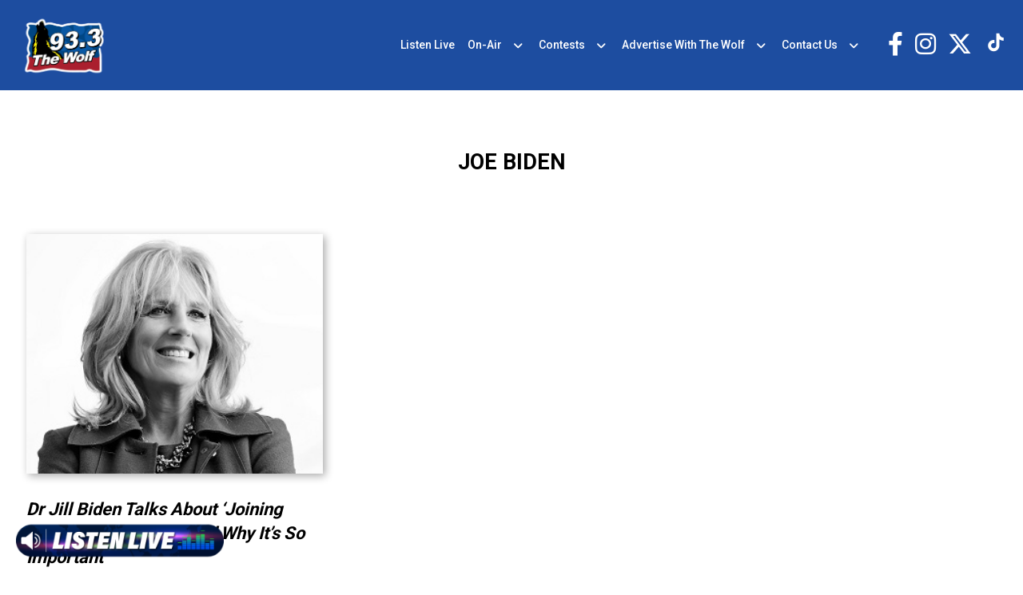

--- FILE ---
content_type: text/html; charset=UTF-8
request_url: https://933thewolf.com/tag/joe-biden/
body_size: 10816
content:
<!doctype html>
<html lang="en-US">
<head>
	<meta charset="UTF-8">
	<meta name="viewport" content="width=device-width, initial-scale=1">
	<link rel="profile" href="https://gmpg.org/xfn/11">
	<link rel="preconnect" href="https://fonts.googleapis.com">
	<link rel="preconnect" href="https://fonts.gstatic.com" crossorigin>
	<link href="https://fonts.googleapis.com/css2?family=Roboto:wght@300;400;500;700&display=swap" rel="stylesheet"> 

	<meta name='robots' content='index, follow, max-image-preview:large, max-snippet:-1, max-video-preview:-1' />

	<!-- This site is optimized with the Yoast SEO plugin v21.8 - https://yoast.com/wordpress/plugins/seo/ -->
	<title>Joe Biden Archives - 93.3 The Wolf</title>
	<link rel="canonical" href="https://933thewolf.com/tag/joe-biden/" />
	<meta property="og:locale" content="en_US" />
	<meta property="og:type" content="article" />
	<meta property="og:title" content="Joe Biden Archives - 93.3 The Wolf" />
	<meta property="og:url" content="https://933thewolf.com/tag/joe-biden/" />
	<meta property="og:site_name" content="93.3 The Wolf" />
	<meta name="twitter:card" content="summary_large_image" />
	<script type="application/ld+json" class="yoast-schema-graph">{"@context":"https://schema.org","@graph":[{"@type":"CollectionPage","@id":"https://933thewolf.com/tag/joe-biden/","url":"https://933thewolf.com/tag/joe-biden/","name":"Joe Biden Archives - 93.3 The Wolf","isPartOf":{"@id":"https://933thewolf.com/#website"},"primaryImageOfPage":{"@id":"https://933thewolf.com/tag/joe-biden/#primaryimage"},"image":{"@id":"https://933thewolf.com/tag/joe-biden/#primaryimage"},"thumbnailUrl":"https://933thewolf.com/wp-content/uploads/sites/39/2019/11/JillBiden400.jpg","breadcrumb":{"@id":"https://933thewolf.com/tag/joe-biden/#breadcrumb"},"inLanguage":"en-US"},{"@type":"ImageObject","inLanguage":"en-US","@id":"https://933thewolf.com/tag/joe-biden/#primaryimage","url":"https://933thewolf.com/wp-content/uploads/sites/39/2019/11/JillBiden400.jpg","contentUrl":"https://933thewolf.com/wp-content/uploads/sites/39/2019/11/JillBiden400.jpg","width":397,"height":245,"caption":"Dr. Jill Biden"},{"@type":"BreadcrumbList","@id":"https://933thewolf.com/tag/joe-biden/#breadcrumb","itemListElement":[{"@type":"ListItem","position":1,"name":"Home","item":"https://933thewolf.com/"},{"@type":"ListItem","position":2,"name":"Joe Biden"}]},{"@type":"WebSite","@id":"https://933thewolf.com/#website","url":"https://933thewolf.com/","name":"93.3 The Wolf","description":"#1 For New Country &amp; The Legends","potentialAction":[{"@type":"SearchAction","target":{"@type":"EntryPoint","urlTemplate":"https://933thewolf.com/?s={search_term_string}"},"query-input":"required name=search_term_string"}],"inLanguage":"en-US"}]}</script>
	<!-- / Yoast SEO plugin. -->


<link rel="alternate" type="application/rss+xml" title="93.3 The Wolf &raquo; Feed" href="https://933thewolf.com/feed/" />
<link rel="alternate" type="application/rss+xml" title="93.3 The Wolf &raquo; Comments Feed" href="https://933thewolf.com/comments/feed/" />
<link rel="alternate" type="application/rss+xml" title="93.3 The Wolf &raquo; Joe Biden Tag Feed" href="https://933thewolf.com/tag/joe-biden/feed/" />
		<!-- This site uses the Google Analytics by ExactMetrics plugin v7.23.1 - Using Analytics tracking - https://www.exactmetrics.com/ -->
		<!-- Note: ExactMetrics is not currently configured on this site. The site owner needs to authenticate with Google Analytics in the ExactMetrics settings panel. -->
					<!-- No tracking code set -->
				<!-- / Google Analytics by ExactMetrics -->
		<script>
window._wpemojiSettings = {"baseUrl":"https:\/\/s.w.org\/images\/core\/emoji\/14.0.0\/72x72\/","ext":".png","svgUrl":"https:\/\/s.w.org\/images\/core\/emoji\/14.0.0\/svg\/","svgExt":".svg","source":{"concatemoji":"https:\/\/933thewolf.com\/wp-includes\/js\/wp-emoji-release.min.js"}};
/*! This file is auto-generated */
!function(i,n){var o,s,e;function c(e){try{var t={supportTests:e,timestamp:(new Date).valueOf()};sessionStorage.setItem(o,JSON.stringify(t))}catch(e){}}function p(e,t,n){e.clearRect(0,0,e.canvas.width,e.canvas.height),e.fillText(t,0,0);var t=new Uint32Array(e.getImageData(0,0,e.canvas.width,e.canvas.height).data),r=(e.clearRect(0,0,e.canvas.width,e.canvas.height),e.fillText(n,0,0),new Uint32Array(e.getImageData(0,0,e.canvas.width,e.canvas.height).data));return t.every(function(e,t){return e===r[t]})}function u(e,t,n){switch(t){case"flag":return n(e,"\ud83c\udff3\ufe0f\u200d\u26a7\ufe0f","\ud83c\udff3\ufe0f\u200b\u26a7\ufe0f")?!1:!n(e,"\ud83c\uddfa\ud83c\uddf3","\ud83c\uddfa\u200b\ud83c\uddf3")&&!n(e,"\ud83c\udff4\udb40\udc67\udb40\udc62\udb40\udc65\udb40\udc6e\udb40\udc67\udb40\udc7f","\ud83c\udff4\u200b\udb40\udc67\u200b\udb40\udc62\u200b\udb40\udc65\u200b\udb40\udc6e\u200b\udb40\udc67\u200b\udb40\udc7f");case"emoji":return!n(e,"\ud83e\udef1\ud83c\udffb\u200d\ud83e\udef2\ud83c\udfff","\ud83e\udef1\ud83c\udffb\u200b\ud83e\udef2\ud83c\udfff")}return!1}function f(e,t,n){var r="undefined"!=typeof WorkerGlobalScope&&self instanceof WorkerGlobalScope?new OffscreenCanvas(300,150):i.createElement("canvas"),a=r.getContext("2d",{willReadFrequently:!0}),o=(a.textBaseline="top",a.font="600 32px Arial",{});return e.forEach(function(e){o[e]=t(a,e,n)}),o}function t(e){var t=i.createElement("script");t.src=e,t.defer=!0,i.head.appendChild(t)}"undefined"!=typeof Promise&&(o="wpEmojiSettingsSupports",s=["flag","emoji"],n.supports={everything:!0,everythingExceptFlag:!0},e=new Promise(function(e){i.addEventListener("DOMContentLoaded",e,{once:!0})}),new Promise(function(t){var n=function(){try{var e=JSON.parse(sessionStorage.getItem(o));if("object"==typeof e&&"number"==typeof e.timestamp&&(new Date).valueOf()<e.timestamp+604800&&"object"==typeof e.supportTests)return e.supportTests}catch(e){}return null}();if(!n){if("undefined"!=typeof Worker&&"undefined"!=typeof OffscreenCanvas&&"undefined"!=typeof URL&&URL.createObjectURL&&"undefined"!=typeof Blob)try{var e="postMessage("+f.toString()+"("+[JSON.stringify(s),u.toString(),p.toString()].join(",")+"));",r=new Blob([e],{type:"text/javascript"}),a=new Worker(URL.createObjectURL(r),{name:"wpTestEmojiSupports"});return void(a.onmessage=function(e){c(n=e.data),a.terminate(),t(n)})}catch(e){}c(n=f(s,u,p))}t(n)}).then(function(e){for(var t in e)n.supports[t]=e[t],n.supports.everything=n.supports.everything&&n.supports[t],"flag"!==t&&(n.supports.everythingExceptFlag=n.supports.everythingExceptFlag&&n.supports[t]);n.supports.everythingExceptFlag=n.supports.everythingExceptFlag&&!n.supports.flag,n.DOMReady=!1,n.readyCallback=function(){n.DOMReady=!0}}).then(function(){return e}).then(function(){var e;n.supports.everything||(n.readyCallback(),(e=n.source||{}).concatemoji?t(e.concatemoji):e.wpemoji&&e.twemoji&&(t(e.twemoji),t(e.wpemoji)))}))}((window,document),window._wpemojiSettings);
</script>
<link rel='stylesheet' id='sbi_styles-css' href='https://933thewolf.com/wp-content/plugins/instagram-feed/css/sbi-styles.min.css' media='all' />
<style id='wp-emoji-styles-inline-css'>

	img.wp-smiley, img.emoji {
		display: inline !important;
		border: none !important;
		box-shadow: none !important;
		height: 1em !important;
		width: 1em !important;
		margin: 0 0.07em !important;
		vertical-align: -0.1em !important;
		background: none !important;
		padding: 0 !important;
	}
</style>
<style id='classic-theme-styles-inline-css'>
/*! This file is auto-generated */
.wp-block-button__link{color:#fff;background-color:#32373c;border-radius:9999px;box-shadow:none;text-decoration:none;padding:calc(.667em + 2px) calc(1.333em + 2px);font-size:1.125em}.wp-block-file__button{background:#32373c;color:#fff;text-decoration:none}
</style>
<style id='global-styles-inline-css'>
body{--wp--preset--color--black: #000000;--wp--preset--color--cyan-bluish-gray: #abb8c3;--wp--preset--color--white: #ffffff;--wp--preset--color--pale-pink: #f78da7;--wp--preset--color--vivid-red: #cf2e2e;--wp--preset--color--luminous-vivid-orange: #ff6900;--wp--preset--color--luminous-vivid-amber: #fcb900;--wp--preset--color--light-green-cyan: #7bdcb5;--wp--preset--color--vivid-green-cyan: #00d084;--wp--preset--color--pale-cyan-blue: #8ed1fc;--wp--preset--color--vivid-cyan-blue: #0693e3;--wp--preset--color--vivid-purple: #9b51e0;--wp--preset--gradient--vivid-cyan-blue-to-vivid-purple: linear-gradient(135deg,rgba(6,147,227,1) 0%,rgb(155,81,224) 100%);--wp--preset--gradient--light-green-cyan-to-vivid-green-cyan: linear-gradient(135deg,rgb(122,220,180) 0%,rgb(0,208,130) 100%);--wp--preset--gradient--luminous-vivid-amber-to-luminous-vivid-orange: linear-gradient(135deg,rgba(252,185,0,1) 0%,rgba(255,105,0,1) 100%);--wp--preset--gradient--luminous-vivid-orange-to-vivid-red: linear-gradient(135deg,rgba(255,105,0,1) 0%,rgb(207,46,46) 100%);--wp--preset--gradient--very-light-gray-to-cyan-bluish-gray: linear-gradient(135deg,rgb(238,238,238) 0%,rgb(169,184,195) 100%);--wp--preset--gradient--cool-to-warm-spectrum: linear-gradient(135deg,rgb(74,234,220) 0%,rgb(151,120,209) 20%,rgb(207,42,186) 40%,rgb(238,44,130) 60%,rgb(251,105,98) 80%,rgb(254,248,76) 100%);--wp--preset--gradient--blush-light-purple: linear-gradient(135deg,rgb(255,206,236) 0%,rgb(152,150,240) 100%);--wp--preset--gradient--blush-bordeaux: linear-gradient(135deg,rgb(254,205,165) 0%,rgb(254,45,45) 50%,rgb(107,0,62) 100%);--wp--preset--gradient--luminous-dusk: linear-gradient(135deg,rgb(255,203,112) 0%,rgb(199,81,192) 50%,rgb(65,88,208) 100%);--wp--preset--gradient--pale-ocean: linear-gradient(135deg,rgb(255,245,203) 0%,rgb(182,227,212) 50%,rgb(51,167,181) 100%);--wp--preset--gradient--electric-grass: linear-gradient(135deg,rgb(202,248,128) 0%,rgb(113,206,126) 100%);--wp--preset--gradient--midnight: linear-gradient(135deg,rgb(2,3,129) 0%,rgb(40,116,252) 100%);--wp--preset--font-size--small: 13px;--wp--preset--font-size--medium: 20px;--wp--preset--font-size--large: 36px;--wp--preset--font-size--x-large: 42px;--wp--preset--spacing--20: 0.44rem;--wp--preset--spacing--30: 0.67rem;--wp--preset--spacing--40: 1rem;--wp--preset--spacing--50: 1.5rem;--wp--preset--spacing--60: 2.25rem;--wp--preset--spacing--70: 3.38rem;--wp--preset--spacing--80: 5.06rem;--wp--preset--shadow--natural: 6px 6px 9px rgba(0, 0, 0, 0.2);--wp--preset--shadow--deep: 12px 12px 50px rgba(0, 0, 0, 0.4);--wp--preset--shadow--sharp: 6px 6px 0px rgba(0, 0, 0, 0.2);--wp--preset--shadow--outlined: 6px 6px 0px -3px rgba(255, 255, 255, 1), 6px 6px rgba(0, 0, 0, 1);--wp--preset--shadow--crisp: 6px 6px 0px rgba(0, 0, 0, 1);}:where(.is-layout-flex){gap: 0.5em;}:where(.is-layout-grid){gap: 0.5em;}body .is-layout-flow > .alignleft{float: left;margin-inline-start: 0;margin-inline-end: 2em;}body .is-layout-flow > .alignright{float: right;margin-inline-start: 2em;margin-inline-end: 0;}body .is-layout-flow > .aligncenter{margin-left: auto !important;margin-right: auto !important;}body .is-layout-constrained > .alignleft{float: left;margin-inline-start: 0;margin-inline-end: 2em;}body .is-layout-constrained > .alignright{float: right;margin-inline-start: 2em;margin-inline-end: 0;}body .is-layout-constrained > .aligncenter{margin-left: auto !important;margin-right: auto !important;}body .is-layout-constrained > :where(:not(.alignleft):not(.alignright):not(.alignfull)){max-width: var(--wp--style--global--content-size);margin-left: auto !important;margin-right: auto !important;}body .is-layout-constrained > .alignwide{max-width: var(--wp--style--global--wide-size);}body .is-layout-flex{display: flex;}body .is-layout-flex{flex-wrap: wrap;align-items: center;}body .is-layout-flex > *{margin: 0;}body .is-layout-grid{display: grid;}body .is-layout-grid > *{margin: 0;}:where(.wp-block-columns.is-layout-flex){gap: 2em;}:where(.wp-block-columns.is-layout-grid){gap: 2em;}:where(.wp-block-post-template.is-layout-flex){gap: 1.25em;}:where(.wp-block-post-template.is-layout-grid){gap: 1.25em;}.has-black-color{color: var(--wp--preset--color--black) !important;}.has-cyan-bluish-gray-color{color: var(--wp--preset--color--cyan-bluish-gray) !important;}.has-white-color{color: var(--wp--preset--color--white) !important;}.has-pale-pink-color{color: var(--wp--preset--color--pale-pink) !important;}.has-vivid-red-color{color: var(--wp--preset--color--vivid-red) !important;}.has-luminous-vivid-orange-color{color: var(--wp--preset--color--luminous-vivid-orange) !important;}.has-luminous-vivid-amber-color{color: var(--wp--preset--color--luminous-vivid-amber) !important;}.has-light-green-cyan-color{color: var(--wp--preset--color--light-green-cyan) !important;}.has-vivid-green-cyan-color{color: var(--wp--preset--color--vivid-green-cyan) !important;}.has-pale-cyan-blue-color{color: var(--wp--preset--color--pale-cyan-blue) !important;}.has-vivid-cyan-blue-color{color: var(--wp--preset--color--vivid-cyan-blue) !important;}.has-vivid-purple-color{color: var(--wp--preset--color--vivid-purple) !important;}.has-black-background-color{background-color: var(--wp--preset--color--black) !important;}.has-cyan-bluish-gray-background-color{background-color: var(--wp--preset--color--cyan-bluish-gray) !important;}.has-white-background-color{background-color: var(--wp--preset--color--white) !important;}.has-pale-pink-background-color{background-color: var(--wp--preset--color--pale-pink) !important;}.has-vivid-red-background-color{background-color: var(--wp--preset--color--vivid-red) !important;}.has-luminous-vivid-orange-background-color{background-color: var(--wp--preset--color--luminous-vivid-orange) !important;}.has-luminous-vivid-amber-background-color{background-color: var(--wp--preset--color--luminous-vivid-amber) !important;}.has-light-green-cyan-background-color{background-color: var(--wp--preset--color--light-green-cyan) !important;}.has-vivid-green-cyan-background-color{background-color: var(--wp--preset--color--vivid-green-cyan) !important;}.has-pale-cyan-blue-background-color{background-color: var(--wp--preset--color--pale-cyan-blue) !important;}.has-vivid-cyan-blue-background-color{background-color: var(--wp--preset--color--vivid-cyan-blue) !important;}.has-vivid-purple-background-color{background-color: var(--wp--preset--color--vivid-purple) !important;}.has-black-border-color{border-color: var(--wp--preset--color--black) !important;}.has-cyan-bluish-gray-border-color{border-color: var(--wp--preset--color--cyan-bluish-gray) !important;}.has-white-border-color{border-color: var(--wp--preset--color--white) !important;}.has-pale-pink-border-color{border-color: var(--wp--preset--color--pale-pink) !important;}.has-vivid-red-border-color{border-color: var(--wp--preset--color--vivid-red) !important;}.has-luminous-vivid-orange-border-color{border-color: var(--wp--preset--color--luminous-vivid-orange) !important;}.has-luminous-vivid-amber-border-color{border-color: var(--wp--preset--color--luminous-vivid-amber) !important;}.has-light-green-cyan-border-color{border-color: var(--wp--preset--color--light-green-cyan) !important;}.has-vivid-green-cyan-border-color{border-color: var(--wp--preset--color--vivid-green-cyan) !important;}.has-pale-cyan-blue-border-color{border-color: var(--wp--preset--color--pale-cyan-blue) !important;}.has-vivid-cyan-blue-border-color{border-color: var(--wp--preset--color--vivid-cyan-blue) !important;}.has-vivid-purple-border-color{border-color: var(--wp--preset--color--vivid-purple) !important;}.has-vivid-cyan-blue-to-vivid-purple-gradient-background{background: var(--wp--preset--gradient--vivid-cyan-blue-to-vivid-purple) !important;}.has-light-green-cyan-to-vivid-green-cyan-gradient-background{background: var(--wp--preset--gradient--light-green-cyan-to-vivid-green-cyan) !important;}.has-luminous-vivid-amber-to-luminous-vivid-orange-gradient-background{background: var(--wp--preset--gradient--luminous-vivid-amber-to-luminous-vivid-orange) !important;}.has-luminous-vivid-orange-to-vivid-red-gradient-background{background: var(--wp--preset--gradient--luminous-vivid-orange-to-vivid-red) !important;}.has-very-light-gray-to-cyan-bluish-gray-gradient-background{background: var(--wp--preset--gradient--very-light-gray-to-cyan-bluish-gray) !important;}.has-cool-to-warm-spectrum-gradient-background{background: var(--wp--preset--gradient--cool-to-warm-spectrum) !important;}.has-blush-light-purple-gradient-background{background: var(--wp--preset--gradient--blush-light-purple) !important;}.has-blush-bordeaux-gradient-background{background: var(--wp--preset--gradient--blush-bordeaux) !important;}.has-luminous-dusk-gradient-background{background: var(--wp--preset--gradient--luminous-dusk) !important;}.has-pale-ocean-gradient-background{background: var(--wp--preset--gradient--pale-ocean) !important;}.has-electric-grass-gradient-background{background: var(--wp--preset--gradient--electric-grass) !important;}.has-midnight-gradient-background{background: var(--wp--preset--gradient--midnight) !important;}.has-small-font-size{font-size: var(--wp--preset--font-size--small) !important;}.has-medium-font-size{font-size: var(--wp--preset--font-size--medium) !important;}.has-large-font-size{font-size: var(--wp--preset--font-size--large) !important;}.has-x-large-font-size{font-size: var(--wp--preset--font-size--x-large) !important;}
.wp-block-navigation a:where(:not(.wp-element-button)){color: inherit;}
:where(.wp-block-post-template.is-layout-flex){gap: 1.25em;}:where(.wp-block-post-template.is-layout-grid){gap: 1.25em;}
:where(.wp-block-columns.is-layout-flex){gap: 2em;}:where(.wp-block-columns.is-layout-grid){gap: 2em;}
.wp-block-pullquote{font-size: 1.5em;line-height: 1.6;}
</style>
<link rel='stylesheet' id='dnd-upload-cf7-css' href='https://933thewolf.com/wp-content/plugins/drag-and-drop-multiple-file-upload-contact-form-7/assets/css/dnd-upload-cf7.css' media='all' />
<link rel='stylesheet' id='contact-form-7-css' href='https://933thewolf.com/wp-content/plugins/contact-form-7/includes/css/styles.css' media='all' />
<link rel='stylesheet' id='location-weather-pro-icons-css' href='https://933thewolf.com/wp-content/plugins/location-weather-pro/assets/css/sp-icons.css' media='all' />
<link rel='stylesheet' id='location-weather-pro-style-css' href='https://933thewolf.com/wp-content/plugins/location-weather-pro/assets/css/style.css' media='all' />
<link rel='stylesheet' id='sow-image-default-8b5b6f678277-css' href='https://933thewolf.com/wp-content/uploads/sites/39/siteorigin-widgets/sow-image-default-8b5b6f678277.css' media='all' />
<link rel='stylesheet' id='super-rss-reader-css' href='https://933thewolf.com/wp-content/plugins/super-rss-reader/public/css/style.min.css' media='all' />
<link rel='stylesheet' id='wp-pagenavi-css' href='https://933thewolf.com/wp-content/plugins/wp-pagenavi/pagenavi-css.css' media='all' />
<link rel='stylesheet' id='binnie_media_theme_web-style-css' href='https://933thewolf.com/wp-content/themes/binnie_media_theme_web/style.css' media='all' />
<link rel='stylesheet' id='style_39-css' href='https://933thewolf.com/wp-content/themes/binnie_media_theme_web/style_39.css' media='all' />
<link rel='stylesheet' id='cf7cf-style-css' href='https://933thewolf.com/wp-content/plugins/cf7-conditional-fields/style.css' media='all' />
<link rel='stylesheet' id='__EPYT__style-css' href='https://933thewolf.com/wp-content/plugins/youtube-embed-plus/styles/ytprefs.min.css' media='all' />
<style id='__EPYT__style-inline-css'>

                .epyt-gallery-thumb {
                        width: 33.333%;
                }
                
</style>
<script src="https://933thewolf.com/wp-includes/js/jquery/jquery.min.js" id="jquery-core-js"></script>
<script src="https://933thewolf.com/wp-includes/js/jquery/jquery-migrate.min.js" id="jquery-migrate-js"></script>
<script src="https://933thewolf.com/wp-content/plugins/super-rss-reader/public/js/jquery.easy-ticker.min.js" id="jquery-easy-ticker-js"></script>
<script src="https://933thewolf.com/wp-content/plugins/super-rss-reader/public/js/script.min.js" id="super-rss-reader-js"></script>
<script src="https://933thewolf.com/wp-content/themes/binnie_media_theme_web/js/jquery-v2.1.4.min.js" id="jquery-v2.1.4.min-js"></script>
<script id="__ytprefs__-js-extra">
var _EPYT_ = {"ajaxurl":"https:\/\/933thewolf.com\/wp-admin\/admin-ajax.php","security":"4ad09b3225","gallery_scrolloffset":"20","eppathtoscripts":"https:\/\/933thewolf.com\/wp-content\/plugins\/youtube-embed-plus\/scripts\/","eppath":"https:\/\/933thewolf.com\/wp-content\/plugins\/youtube-embed-plus\/","epresponsiveselector":"[\"iframe.__youtube_prefs_widget__\"]","epdovol":"1","version":"14.2.1","evselector":"iframe.__youtube_prefs__[src], iframe[src*=\"youtube.com\/embed\/\"], iframe[src*=\"youtube-nocookie.com\/embed\/\"]","ajax_compat":"","maxres_facade":"eager","ytapi_load":"light","pause_others":"","stopMobileBuffer":"1","facade_mode":"","not_live_on_channel":"","vi_active":"","vi_js_posttypes":[]};
</script>
<script src="https://933thewolf.com/wp-content/plugins/youtube-embed-plus/scripts/ytprefs.min.js" id="__ytprefs__-js"></script>
<link rel="https://api.w.org/" href="https://933thewolf.com/wp-json/" /><link rel="alternate" type="application/json" href="https://933thewolf.com/wp-json/wp/v2/tags/308" /><link rel="EditURI" type="application/rsd+xml" title="RSD" href="https://933thewolf.com/xmlrpc.php?rsd" />
<meta name="generator" content="WordPress 6.4.6" />
<script id="mcjs">!function(c,h,i,m,p){m=c.createElement(h),p=c.getElementsByTagName(h)[0],m.async=1,m.src=i,p.parentNode.insertBefore(m,p)}(document,"script","https://chimpstatic.com/mcjs-connected/js/users/4099edc5e90d397ed99798427/4bb94fc2277248d8f3789fe5d.js");</script>    <script async defer type="text/javascript" src="https://xp.audience.io/sdk.js"></script>
    <link rel="icon" href="https://933thewolf.com/wp-content/uploads/sites/39/2024/01/WNHW_500w-150x150.png" sizes="32x32" />
<link rel="icon" href="https://933thewolf.com/wp-content/uploads/sites/39/2024/01/WNHW_500w-300x300.png" sizes="192x192" />
<link rel="apple-touch-icon" href="https://933thewolf.com/wp-content/uploads/sites/39/2024/01/WNHW_500w-300x300.png" />
<meta name="msapplication-TileImage" content="https://933thewolf.com/wp-content/uploads/sites/39/2024/01/WNHW_500w-300x300.png" />
	
	
	<script type="text/javascript">
		var theme_path = "https://933thewolf.com/wp-content/themes/binnie_media_theme_web";
		var ajaxurl_register = "https://933thewolf.com/wp-admin/admin-ajax.php";
		var site_url = 'https://933thewolf.com';
	</script>
	
	
					<!-- Google tag (gtag.js) --> <script async src="https://www.googletagmanager.com/gtag/js?id=G-W7Q9GT6J0V"></script> <script> window.dataLayer = window.dataLayer || []; function gtag(){dataLayer.push(arguments);} gtag('js', new Date()); gtag('config', 'G-W7Q9GT6J0V'); </script>
			
</head>

<body class="archive tag tag-joe-biden tag-308 hfeed no-sidebar">
<div id="page" class="site">
	





			<header id="masthead" class="site_header">
				<div class="header_site_content">
					<div class="large_container">
							<div class="logo_side_header">
									<a class="site_url_top" href="https://933thewolf.com"><img class="logo_header" src="https://933thewolf.com/wp-content/uploads/sites/39/2024/09/WNHW_Border_500w.png" alt="" /></a>
							</div>
							<div class="menu_header_desk">
									<div class="menu-menu-header-container"><ul id="menu-menu-header" class="menu"><li id="menu-item-2786" class="menu-item menu-item-type-custom menu-item-object-custom menu-item-2786"><a target="_blank" rel="noopener" href="https://player.amperwave.net/11861">Listen Live</a></li>
<li id="menu-item-2807" class="menu-item menu-item-type-post_type menu-item-object-page menu-item-has-children menu-item-2807"><a href="https://933thewolf.com/on-air/">On-Air</a>
<ul class="sub-menu">
	<li id="menu-item-2765" class="menu-item menu-item-type-post_type menu-item-object-page menu-item-2765"><a href="https://933thewolf.com/on-air/michelle-taylor/">Michelle Taylor <span>Mon-Fri, 6am-10am</span></a></li>
	<li id="menu-item-2764" class="menu-item menu-item-type-post_type menu-item-object-page menu-item-2764"><a href="https://933thewolf.com/on-air/brian-battle-3-2/">Amy Ryan <span>Mon-Fri, 10am-3pm</span></a></li>
	<li id="menu-item-2766" class="menu-item menu-item-type-post_type menu-item-object-page menu-item-2766"><a href="https://933thewolf.com/on-air/harrison/">Harrison <span>Mon-Fri, 3pm-7pm</span></a></li>
</ul>
</li>
<li id="menu-item-2637" class="menu-item menu-item-type-taxonomy menu-item-object-category menu-item-has-children menu-item-2637"><a href="https://933thewolf.com/category/contests/">Contests</a>
<ul class="sub-menu">
	<li id="menu-item-2638" class="menu-item menu-item-type-post_type menu-item-object-page menu-item-2638"><a href="https://933thewolf.com/generic-contest-rules/">Generic Contest Rules</a></li>
</ul>
</li>
<li id="menu-item-2642" class="menu-item menu-item-type-post_type menu-item-object-page menu-item-has-children menu-item-2642"><a href="https://933thewolf.com/advertise-with-the-wolf/">Advertise With The Wolf</a>
<ul class="sub-menu">
	<li id="menu-item-2643" class="menu-item menu-item-type-custom menu-item-object-custom menu-item-2643"><a target="_blank" rel="noopener" href="https://binniemedia.com/binnie-digital/">Digital Marketing</a></li>
	<li id="menu-item-2828" class="menu-item menu-item-type-custom menu-item-object-custom menu-item-2828"><a href="https://binniemedia.com/i-95-billboard/">I-95 Billboard</a></li>
</ul>
</li>
<li id="menu-item-2640" class="menu-item menu-item-type-post_type menu-item-object-page menu-item-has-children menu-item-2640"><a href="https://933thewolf.com/about-us/">Contact Us</a>
<ul class="sub-menu">
	<li id="menu-item-2989" class="menu-item menu-item-type-custom menu-item-object-custom menu-item-2989"><a href="https://binniemedia.com/careers/">Careers</a></li>
	<li id="menu-item-2641" class="menu-item menu-item-type-post_type menu-item-object-page menu-item-2641"><a href="https://933thewolf.com/privacy-policy/">Privacy Policy</a></li>
</ul>
</li>
</ul></div>							</div>
						<div class="right_side_header">
							<div class="socials_header">
								<div id="icon-repeater-2" class="widget widget_icon-repeater"><div
			
			class="so-widget-icon-repeater so-widget-icon-repeater-default-d75171398898"
			
		><div class="socials_area">
		<div class="icon-repeat">
		<div class="item_icon">
			   <a class="link_icon" target="_blank" href="https://www.facebook.com/933thewolf"><span class="sow-icon-fontawesome sow-fab" data-sow-icon="&#xf39e;"
		 
		aria-hidden="true"></span></a>
			   </div><div class="item_icon">
			   <a class="link_icon" target="_blank" href="https://instagram.com/933thewolf"><span class="sow-icon-fontawesome sow-fab" data-sow-icon="&#xf16d;"
		 
		aria-hidden="true"></span></a>
			   </div><div class="item_icon">
			   <a class="link_icon" target="_blank" href="https://twitter.com/933thewolf"><span class="sow-icon-fontawesome sow-fab" data-sow-icon="&#xe61b;"
		 
		aria-hidden="true"></span></a>
			   </div><div class="item_icon">
			   <a class="link_icon" target="_blank" href="https://www.tiktok.com/@933thewolf"><span class="sow-icon-materialicons sowm-regular" data-sow-icon="&#xea7e"
		 
		aria-hidden="true"></span></a>
			   </div> 
	</div>
</div></div></div>							</div>
							<div class="menu_responsive_icon"><span></span></div>
						</div>
					</div>
				</div>
			</header><!-- #masthead -->
		


<div class="menu_header"  >
    <div class="scroll_menu_header">
        <div class="content_menu_header"><div class="menu-menu-header-container"><ul id="menu-menu-header-1" class="menu"><li class="menu-item menu-item-type-custom menu-item-object-custom menu-item-2786"><a target="_blank" rel="noopener" href="https://player.amperwave.net/11861">Listen Live</a></li>
<li class="menu-item menu-item-type-post_type menu-item-object-page menu-item-has-children menu-item-2807"><a href="https://933thewolf.com/on-air/">On-Air</a>
<ul class="sub-menu">
	<li class="menu-item menu-item-type-post_type menu-item-object-page menu-item-2765"><a href="https://933thewolf.com/on-air/michelle-taylor/">Michelle Taylor <span>Mon-Fri, 6am-10am</span></a></li>
	<li class="menu-item menu-item-type-post_type menu-item-object-page menu-item-2764"><a href="https://933thewolf.com/on-air/brian-battle-3-2/">Amy Ryan <span>Mon-Fri, 10am-3pm</span></a></li>
	<li class="menu-item menu-item-type-post_type menu-item-object-page menu-item-2766"><a href="https://933thewolf.com/on-air/harrison/">Harrison <span>Mon-Fri, 3pm-7pm</span></a></li>
</ul>
</li>
<li class="menu-item menu-item-type-taxonomy menu-item-object-category menu-item-has-children menu-item-2637"><a href="https://933thewolf.com/category/contests/">Contests</a>
<ul class="sub-menu">
	<li class="menu-item menu-item-type-post_type menu-item-object-page menu-item-2638"><a href="https://933thewolf.com/generic-contest-rules/">Generic Contest Rules</a></li>
</ul>
</li>
<li class="menu-item menu-item-type-post_type menu-item-object-page menu-item-has-children menu-item-2642"><a href="https://933thewolf.com/advertise-with-the-wolf/">Advertise With The Wolf</a>
<ul class="sub-menu">
	<li class="menu-item menu-item-type-custom menu-item-object-custom menu-item-2643"><a target="_blank" rel="noopener" href="https://binniemedia.com/binnie-digital/">Digital Marketing</a></li>
	<li class="menu-item menu-item-type-custom menu-item-object-custom menu-item-2828"><a href="https://binniemedia.com/i-95-billboard/">I-95 Billboard</a></li>
</ul>
</li>
<li class="menu-item menu-item-type-post_type menu-item-object-page menu-item-has-children menu-item-2640"><a href="https://933thewolf.com/about-us/">Contact Us</a>
<ul class="sub-menu">
	<li class="menu-item menu-item-type-custom menu-item-object-custom menu-item-2989"><a href="https://binniemedia.com/careers/">Careers</a></li>
	<li class="menu-item menu-item-type-post_type menu-item-object-page menu-item-2641"><a href="https://933thewolf.com/privacy-policy/">Privacy Policy</a></li>
</ul>
</li>
</ul></div></div>
    </div>
          
</div>






	<main id="primary" class="site-main">

		<div class="header_archive title_header_h1"><div class="large_container"><div class="empty_space_custom medium_space  "></div><div class="section_title_cust style2_aspect"><h1 class="heading_widget center_title black_title uppercase  weight_700 font_helvetica "><span class="cont_title_wid">Joe Biden</span></h1></div><div class="empty_space_custom medium_space  "></div></div></div><div class="large_container"><div class="list_custom_loop"><div class="item_blog_loop js_loop_item" ><a class="link_blog_ps" href="https://933thewolf.com/interviews/dr-jill-biden-talks-about-joining-forces-for-veterans-and-why-its-so-important/"><div class="featured_img_blog"><div class="featured_img_bg"  style="background-image:url('https://933thewolf.com/wp-content/uploads/sites/39/2019/11/JillBiden400.jpg')" ></div></div></a><div class="cont_rep_pst"><h3 class="title_blog_pst"><a class="link_tobl_post" href="https://933thewolf.com/interviews/dr-jill-biden-talks-about-joining-forces-for-veterans-and-why-its-so-important/">Dr Jill Biden Talks About &#8216;Joining Forces&#8217; for Veterans and Why It&#8217;s So Important</a></h3><div class="post_data"><div class="author_meta_data "><a href="https://933thewolf.com/author/andymack/" class="author_url tag_meta_data"  ><i class="fa-solid fa-user"></i><span class="author_name">Andy Mack</span></a></div><div class="date_tag "><div class="tag_meta_data"><i class="fa-regular fa-clock"></i><div class="date_loop">Nov. 12, 2019</div></div></div><a class="item_cat tag_meta_data" href="https://933thewolf.com/category/interviews/"><i class="fa-regular fa-folder-open"></i>Interviews</a></div></div></div>


</div></div>
	</main><!-- #main -->



<div class="button_play_player_img"> <div id="sow-image-2" class="widget widget_sow-image"><div
			
			class="so-widget-sow-image so-widget-sow-image-default-8b5b6f678277"
			
		>

<div class="sow-image-container">
			<a href="https://player.amperwave.net/11861"
			target="_blank" rel="noopener noreferrer" 		>
			<img src="https://933thewolf.com/wp-content/uploads/sites/39/2023/10/LISTEN_LIVE-300x54-1.png" width="300" height="54" sizes="(max-width: 300px) 100vw, 300px" title="LISTEN_LIVE-300&#215;54" alt="" loading="lazy" decoding="async" 		class="so-widget-image"/>
	</a></div>

</div></div></div> 
	




<div class="bottom_sidebar_pages">
    </div>
	<footer id="colophon" class="site-footer">
		<div class="footer_top">
			<div class="large_container">
				<div class="parent_columns_footer">
					<div class="footer_col col1_footer"><div id="sow-editor-4" class="widget widget_sow-editor"><div
			
			class="so-widget-sow-editor so-widget-sow-editor-base"
			
		><h3 class="widget-title">Contact Us</h3>
<div class="siteorigin-widget-tinymce textwidget">
	<p>Address:<br />
NH1 Media Center 4 Church St. Concord, NH 03301</p>
<p>Office Line:<br />
<a href="tel:6032309000">603-230-9000</a></p>
<p>Email:<br />
<a href="mailto:contact@933thewolf.com">contact@933thewolf.com</a></p>
<p>Studio Line:<br />
<a href="tel:18887799653">1-888-779-9653</a></p>
</div>
</div></div></div>
					<div class="footer_col col2_footer"><div id="sow-editor-5" class="widget widget_sow-editor"><div
			
			class="so-widget-sow-editor so-widget-sow-editor-base"
			
		><h3 class="widget-title">Follow Us</h3>
<div class="siteorigin-widget-tinymce textwidget">
	</div>
</div></div><div id="icon-repeater-2" class="widget widget_icon-repeater"><div
			
			class="so-widget-icon-repeater so-widget-icon-repeater-default-d75171398898"
			
		><div class="socials_area">
		<div class="icon-repeat">
		<div class="item_icon">
			   <a class="link_icon" target="_blank" href="https://www.facebook.com/933thewolf"><span class="sow-icon-fontawesome sow-fab" data-sow-icon="&#xf39e;"
		 
		aria-hidden="true"></span></a>
			   </div><div class="item_icon">
			   <a class="link_icon" target="_blank" href="https://instagram.com/933thewolf"><span class="sow-icon-fontawesome sow-fab" data-sow-icon="&#xf16d;"
		 
		aria-hidden="true"></span></a>
			   </div><div class="item_icon">
			   <a class="link_icon" target="_blank" href="https://twitter.com/933thewolf"><span class="sow-icon-fontawesome sow-fab" data-sow-icon="&#xe61b;"
		 
		aria-hidden="true"></span></a>
			   </div><div class="item_icon">
			   <a class="link_icon" target="_blank" href="https://www.tiktok.com/@933thewolf"><span class="sow-icon-materialicons sowm-regular" data-sow-icon="&#xea7e"
		 
		aria-hidden="true"></span></a>
			   </div> 
	</div>
</div></div></div></div>
					<div class="footer_col col3_footer"><div id="nav_menu-2" class="widget widget_nav_menu"><h3 class="widget-title">Site Map</h3><div class="menu-site-map-footer-container"><ul id="menu-site-map-footer" class="menu"><li id="menu-item-2627" class="menu-item menu-item-type-post_type menu-item-object-page menu-item-2627"><a href="https://933thewolf.com/on-air/">DJs</a></li>
<li id="menu-item-2628" class="menu-item menu-item-type-taxonomy menu-item-object-category menu-item-2628"><a href="https://933thewolf.com/category/contests/">Win!</a></li>
<li id="menu-item-2629" class="menu-item menu-item-type-post_type menu-item-object-page menu-item-2629"><a href="https://933thewolf.com/news/">News</a></li>
<li id="menu-item-2631" class="menu-item menu-item-type-post_type menu-item-object-page menu-item-2631"><a href="https://933thewolf.com/advertise-with-the-wolf/">Advertise With The Wolf</a></li>
<li id="menu-item-2632" class="menu-item menu-item-type-custom menu-item-object-custom menu-item-2632"><a target="_blank" rel="noopener" href="https://binniemedia.com/binnie-digital/">Digital Marketing</a></li>
<li id="menu-item-2630" class="menu-item menu-item-type-post_type menu-item-object-page menu-item-2630"><a href="https://933thewolf.com/about-us/">Contact Us</a></li>
</ul></div></div></div>
					<div class="footer_col col4_footer"><div id="sow-editor-6" class="widget widget_sow-editor"><div
			
			class="so-widget-sow-editor so-widget-sow-editor-base"
			
		><h3 class="widget-title">Resources</h3>
<div class="siteorigin-widget-tinymce textwidget">
	<p><a href="https://publicfiles.fcc.gov/fm-profile/WNHW" target="_blank" rel="noopener">WNHW ONLINE PUBLIC FILE</a></p>
<p><a href="https://933thewolf.com/fcc-applications/">FCC APPLICATIONS</a></p>
<p><a href="https://wjyy.com/wp-content/uploads/sites/2/2025/11/2025-EEO-Public-File-Report-Concord-Lakes-West-Lebanon-NH-2025.pdf">EEO CONCORD-LAKES UNIT</a></p>
<p><a href="https://binniemedia.com/careers/" target="_blank" rel="noopener">CAREER OPPORTUNITIES</a></p>
<p><a href="https://933thewolf.com/privacy-policy/">Privacy Policy</a></p>
<p>If you need help accessing the online public file due to a disability, please <a href="mailto:contact@wnhw.com"><u>contact us</u></a>.</p>
</div>
</div></div><div id="archives-3" class="widget widget_archive"><h3 class="widget-title">ARCHIVES</h3>		<label class="screen-reader-text" for="archives-dropdown-3">ARCHIVES</label>
		<select id="archives-dropdown-3" name="archive-dropdown">
			
			<option value="">Select Month</option>
				<option value='https://933thewolf.com/2026/01/'> January 2026 </option>
	<option value='https://933thewolf.com/2025/12/'> December 2025 </option>
	<option value='https://933thewolf.com/2025/11/'> November 2025 </option>
	<option value='https://933thewolf.com/2025/10/'> October 2025 </option>
	<option value='https://933thewolf.com/2025/09/'> September 2025 </option>
	<option value='https://933thewolf.com/2025/08/'> August 2025 </option>
	<option value='https://933thewolf.com/2025/07/'> July 2025 </option>
	<option value='https://933thewolf.com/2025/06/'> June 2025 </option>
	<option value='https://933thewolf.com/2025/05/'> May 2025 </option>
	<option value='https://933thewolf.com/2025/04/'> April 2025 </option>
	<option value='https://933thewolf.com/2025/03/'> March 2025 </option>
	<option value='https://933thewolf.com/2025/02/'> February 2025 </option>
	<option value='https://933thewolf.com/2025/01/'> January 2025 </option>
	<option value='https://933thewolf.com/2024/12/'> December 2024 </option>
	<option value='https://933thewolf.com/2024/11/'> November 2024 </option>
	<option value='https://933thewolf.com/2024/10/'> October 2024 </option>
	<option value='https://933thewolf.com/2024/09/'> September 2024 </option>
	<option value='https://933thewolf.com/2024/08/'> August 2024 </option>
	<option value='https://933thewolf.com/2024/07/'> July 2024 </option>
	<option value='https://933thewolf.com/2024/06/'> June 2024 </option>
	<option value='https://933thewolf.com/2024/05/'> May 2024 </option>
	<option value='https://933thewolf.com/2024/04/'> April 2024 </option>
	<option value='https://933thewolf.com/2024/03/'> March 2024 </option>
	<option value='https://933thewolf.com/2024/02/'> February 2024 </option>
	<option value='https://933thewolf.com/2024/01/'> January 2024 </option>
	<option value='https://933thewolf.com/2023/10/'> October 2023 </option>
	<option value='https://933thewolf.com/2023/09/'> September 2023 </option>
	<option value='https://933thewolf.com/2023/08/'> August 2023 </option>
	<option value='https://933thewolf.com/2023/07/'> July 2023 </option>
	<option value='https://933thewolf.com/2023/06/'> June 2023 </option>
	<option value='https://933thewolf.com/2023/05/'> May 2023 </option>
	<option value='https://933thewolf.com/2023/04/'> April 2023 </option>
	<option value='https://933thewolf.com/2023/03/'> March 2023 </option>
	<option value='https://933thewolf.com/2023/02/'> February 2023 </option>
	<option value='https://933thewolf.com/2023/01/'> January 2023 </option>
	<option value='https://933thewolf.com/2022/12/'> December 2022 </option>
	<option value='https://933thewolf.com/2022/11/'> November 2022 </option>
	<option value='https://933thewolf.com/2022/10/'> October 2022 </option>
	<option value='https://933thewolf.com/2022/09/'> September 2022 </option>
	<option value='https://933thewolf.com/2022/08/'> August 2022 </option>
	<option value='https://933thewolf.com/2022/06/'> June 2022 </option>
	<option value='https://933thewolf.com/2022/05/'> May 2022 </option>
	<option value='https://933thewolf.com/2022/04/'> April 2022 </option>
	<option value='https://933thewolf.com/2022/03/'> March 2022 </option>
	<option value='https://933thewolf.com/2022/02/'> February 2022 </option>
	<option value='https://933thewolf.com/2022/01/'> January 2022 </option>
	<option value='https://933thewolf.com/2021/12/'> December 2021 </option>
	<option value='https://933thewolf.com/2021/11/'> November 2021 </option>
	<option value='https://933thewolf.com/2021/10/'> October 2021 </option>
	<option value='https://933thewolf.com/2021/09/'> September 2021 </option>
	<option value='https://933thewolf.com/2021/08/'> August 2021 </option>
	<option value='https://933thewolf.com/2021/07/'> July 2021 </option>
	<option value='https://933thewolf.com/2021/06/'> June 2021 </option>
	<option value='https://933thewolf.com/2021/05/'> May 2021 </option>
	<option value='https://933thewolf.com/2021/04/'> April 2021 </option>
	<option value='https://933thewolf.com/2021/03/'> March 2021 </option>
	<option value='https://933thewolf.com/2021/02/'> February 2021 </option>
	<option value='https://933thewolf.com/2021/01/'> January 2021 </option>
	<option value='https://933thewolf.com/2020/12/'> December 2020 </option>
	<option value='https://933thewolf.com/2020/11/'> November 2020 </option>
	<option value='https://933thewolf.com/2020/10/'> October 2020 </option>
	<option value='https://933thewolf.com/2020/09/'> September 2020 </option>
	<option value='https://933thewolf.com/2020/08/'> August 2020 </option>
	<option value='https://933thewolf.com/2020/07/'> July 2020 </option>
	<option value='https://933thewolf.com/2020/06/'> June 2020 </option>
	<option value='https://933thewolf.com/2020/05/'> May 2020 </option>
	<option value='https://933thewolf.com/2020/04/'> April 2020 </option>
	<option value='https://933thewolf.com/2020/03/'> March 2020 </option>
	<option value='https://933thewolf.com/2020/02/'> February 2020 </option>
	<option value='https://933thewolf.com/2020/01/'> January 2020 </option>
	<option value='https://933thewolf.com/2019/12/'> December 2019 </option>
	<option value='https://933thewolf.com/2019/11/'> November 2019 </option>
	<option value='https://933thewolf.com/2019/10/'> October 2019 </option>
	<option value='https://933thewolf.com/2019/09/'> September 2019 </option>
	<option value='https://933thewolf.com/2019/08/'> August 2019 </option>
	<option value='https://933thewolf.com/2019/07/'> July 2019 </option>
	<option value='https://933thewolf.com/2019/06/'> June 2019 </option>
	<option value='https://933thewolf.com/2019/05/'> May 2019 </option>
	<option value='https://933thewolf.com/2019/04/'> April 2019 </option>
	<option value='https://933thewolf.com/2019/03/'> March 2019 </option>
	<option value='https://933thewolf.com/2019/02/'> February 2019 </option>
	<option value='https://933thewolf.com/2019/01/'> January 2019 </option>
	<option value='https://933thewolf.com/2018/12/'> December 2018 </option>
	<option value='https://933thewolf.com/2018/11/'> November 2018 </option>
	<option value='https://933thewolf.com/2018/10/'> October 2018 </option>
	<option value='https://933thewolf.com/2018/09/'> September 2018 </option>
	<option value='https://933thewolf.com/2018/08/'> August 2018 </option>

		</select>

			<script>
(function() {
	var dropdown = document.getElementById( "archives-dropdown-3" );
	function onSelectChange() {
		if ( dropdown.options[ dropdown.selectedIndex ].value !== '' ) {
			document.location.href = this.options[ this.selectedIndex ].value;
		}
	}
	dropdown.onchange = onSelectChange;
})();
</script>
</div><div id="custom_html-2" class="widget_text widget widget_custom_html"><h3 class="widget-title">Sign Up for 93.3 The Wolf Emails</h3><div class="textwidget custom-html-widget"><!-- Begin Mailchimp Signup Form -->
<link href="//cdn-images.mailchimp.com/embedcode/classic-10_7.css" rel="stylesheet" type="text/css"/>

<div id="mc_embed_signup">
<form action="https://933thewolf.us12.list-manage.com/subscribe/post?u=4099edc5e90d397ed99798427&amp;id=90d2e0d78e" method="post" id="mc-embedded-subscribe-form" name="mc-embedded-subscribe-form" class="validate" target="_blank" novalidate>
    <div id="mc_embed_signup_scroll">

		<div class="mc-field-group">
			<input type="email" value="" name="EMAIL" class="required email" id="mce-EMAIL" placeholder="Enter Email"/>
		</div>

	<!-- real people should not fill this in and expect good things - do not remove this or risk form bot signups-->
    <div style="position: absolute; left: -5000px;" aria-hidden="true"><input type="text" name="b_4099edc5e90d397ed99798427_90d2e0d78e" tabindex="-1" value=""/></div>
    <div class="button_formmc"><input type="submit" value="Submit" name="subscribe" id="mc-embedded-subscribe" class="button"/></div>
    </div>
	<div id="mce-responses" class="clear">
		<div class="response" id="mce-error-response" style="display:none"></div>
		<div class="response" id="mce-success-response" style="display:none"></div>
	</div>
</form>
</div>
<script type='text/javascript' src='//s3.amazonaws.com/downloads.mailchimp.com/js/mc-validate.js'></script><script type='text/javascript'>(function($) {window.fnames = new Array(); window.ftypes = new Array();fnames[0]='EMAIL';ftypes[0]='email';fnames[1]='FNAME';ftypes[1]='text';fnames[2]='LNAME';ftypes[2]='text';fnames[4]='PHONE';ftypes[4]='phone';fnames[5]='MMERGE5';ftypes[5]='text';fnames[6]='MMERGE6';ftypes[6]='text';fnames[7]='MMERGE7';ftypes[7]='text';fnames[8]='MMERGE8';ftypes[8]='zip';fnames[9]='MMERGE9';ftypes[9]='birthday';}(jQuery));var $mcj = jQuery.noConflict(true);</script>
<!--End mc_embed_signup--></div></div></div>
				</div>
			</div>
		</div>
		<div class="footer_bottom">
			<div class="large_container">
			<div class="copyright_txt_left">© Copyright 2026, 93.3 The Wolf. All rights reserved.</div>
			<div class="copyright_txt_right">Website & Digital Marketing by <a href="https://binniemedia.com/" target="_blank">Binnie Media Digital</a></div>
		</div>
		</div>
	</footer><!-- #colophon -->
</div><!-- #page -->

<!-- Instagram Feed JS -->
<script type="text/javascript">
var sbiajaxurl = "https://933thewolf.com/wp-admin/admin-ajax.php";
</script>
<link rel='stylesheet' id='siteorigin-widget-icon-font-fontawesome-css' href='https://933thewolf.com/wp-content/plugins/so-widgets-bundle/icons/fontawesome/style.css' media='all' />
<link rel='stylesheet' id='siteorigin-widget-icon-font-materialicons-css' href='https://933thewolf.com/wp-content/plugins/so-widgets-bundle/icons/materialicons/style.css' media='all' />
<script src="https://933thewolf.com/wp-content/plugins/contact-form-7/includes/swv/js/index.js" id="swv-js"></script>
<script id="contact-form-7-js-extra">
var wpcf7 = {"api":{"root":"https:\/\/933thewolf.com\/wp-json\/","namespace":"contact-form-7\/v1"}};
</script>
<script src="https://933thewolf.com/wp-content/plugins/contact-form-7/includes/js/index.js" id="contact-form-7-js"></script>
<script id="codedropz-uploader-js-extra">
var dnd_cf7_uploader = {"ajax_url":"https:\/\/933thewolf.com\/wp-admin\/admin-ajax.php","ajax_nonce":"fc372f9a17","drag_n_drop_upload":{"tag":"h3","text":"Drag & Drop Files Here","or_separator":"or","browse":"Browse Files","server_max_error":"The uploaded file exceeds the maximum upload size of your server.","large_file":"Uploaded file is too large","inavalid_type":"Uploaded file is not allowed for file type","max_file_limit":"Note : Some of the files are not uploaded ( Only %count% files allowed )","required":"This field is required.","delete":{"text":"deleting","title":"Remove"}},"dnd_text_counter":"of","disable_btn":""};
</script>
<script src="https://933thewolf.com/wp-content/plugins/drag-and-drop-multiple-file-upload-contact-form-7/assets/js/codedropz-uploader-min.js" id="codedropz-uploader-js"></script>
<script src="https://933thewolf.com/wp-content/plugins/location-weather-pro/assets/js/Weather.min.js" id="sp-location-weather-pro-min-js-js"></script>
<script src="https://933thewolf.com/wp-content/themes/binnie_media_theme_web/js/navigation.js" id="binnie_media_theme_web-navigation-js"></script>
<script src="https://933thewolf.com/wp-content/themes/binnie_media_theme_web/js/slick.min.js" id="slick.min-js"></script>
<script src="https://933thewolf.com/wp-content/themes/binnie_media_theme_web/js/jquery.validate.min.js" id="jquery.validate.min-js"></script>
<script src="https://933thewolf.com/wp-content/themes/binnie_media_theme_web/dist/jquery.magnific-popup.min.js" id="jquery.magnific-popup.min-js"></script>
<script src="https://933thewolf.com/wp-content/themes/binnie_media_theme_web/js/font-awesome.min.js" id="font-awesome.min-js"></script>
<script src="https://933thewolf.com/wp-content/themes/binnie_media_theme_web/js/custom_js.js" id="custom_js-js"></script>
<script id="wpcf7cf-scripts-js-extra">
var wpcf7cf_global_settings = {"ajaxurl":"https:\/\/933thewolf.com\/wp-admin\/admin-ajax.php"};
</script>
<script src="https://933thewolf.com/wp-content/plugins/cf7-conditional-fields/js/scripts.js" id="wpcf7cf-scripts-js"></script>
<script src="https://933thewolf.com/wp-content/plugins/youtube-embed-plus/scripts/fitvids.min.js" id="__ytprefsfitvids__-js"></script>
<link rel='stylesheet' id='font-awesome.min.css-css'  href='https://933thewolf.com/wp-content/themes/binnie_media_theme_web/css/font-awesome.min.css'  media='all' />


</body>
</html>
